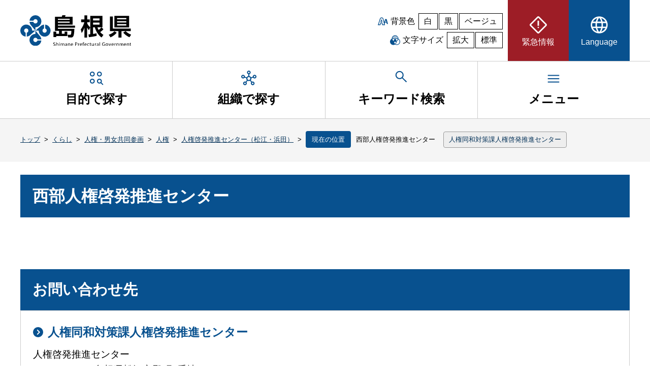

--- FILE ---
content_type: text/html; charset=UTF-8
request_url: https://www1.pref.shimane.lg.jp/life/jinken/jinken/jinken_keihatu/seibu/
body_size: 19645
content:
<!DOCTYPE html><html lang="ja" dir="ltr"><head>
<meta charset="UTF-8">
<meta name="Keywords" content="島根県, 自治体, 行政">
<meta name="description" content="島根県">
<meta name="viewport" content="width=device-width, initial-scale=1.0, minimum-scale=1.0, maximum-scale=2.0, user-scalable=yes">
<title>島根県：西部人権啓発推進センター（トップ / くらし / 人権・男女共同参画 / 人権 / 人権啓発推進センター（松江・浜田） / 西部人権啓発推進センター）</title>
<link rel="icon" href="/images/clarity/shimane-logo.ico" sizes="32x32">
<link rel="icon" href="/images/clarity/shimane-logo.svg" type="image/svg+xml">
<link rel="apple-touch-icon" href="/images/clarity/apple-touch-icon.png">
<link rel="manifest" href="/site.webmanifest">
<link rel="stylesheet" href="/stylesheets/clarity/pc/normalize.css">
<link rel="stylesheet" href="/stylesheets/clarity/pc/style.css" media="all">
<link rel="stylesheet" href="/stylesheets/clarity/pc/style-custom.css" media="all">
<link rel="alternate stylesheet" href="/stylesheets/clarity/pc/black.css" title="black" media="all">
<link rel="alternate stylesheet" href="/stylesheets/clarity/pc/beige.css" title="beige" media="all">
<link rel="stylesheet" href="/stylesheets/clarity/pc/sub.css" media="all">
<link rel="stylesheet" href="/stylesheets/clarity/pc/sub-custom.css" media="all">
<link rel="stylesheet" href="/stylesheets/clarity/shared/chatbot.css" media="all">
<link rel="alternate stylesheet" href="/stylesheets/clarity/pc/sub-black.css" title="black" media="all">
<link rel="alternate stylesheet" href="/stylesheets/clarity/pc/sub-beige.css" title="beige" media="all">

</head>

<body id="top">
  <noscript>
    <p>このサイトではJavaScriptを使用したコンテンツ・機能を提供しています。JavaScriptを有効にするとご利用いただけます。</p>
  </noscript>
  <div id="wrapper">
    <header>
  <div class="header-content-wrapper">
    <div id="skip">
      <p class="skiplink" id="skiplink"><a href="#honbun">本文へ移動</a></p>
    </div>
    <div class="header-content">
      <h1 class="header-logo"><a href="/"><img src="/images/clarity/shimane-header-logo.svg" width="220" height="60" alt="島根県"></a></h1>
      <div class="util">
        <div class="bk-color">
          <p>背景色</p>
          <ul>
            <li><button class="color" aria-label="白背景" aria-pressed="true" onclick="setActiveStyleSheet('style'); return false;">白</button></li>
            <li><button class="color" aria-label="黒背景" aria-pressed="false" onclick="setActiveStyleSheet('black'); return false;">黒</button></li>
            <li><button class="color" aria-label="ベージュ背景" aria-pressed="false" onclick="setActiveStyleSheet('beige'); return false;">ベージュ</button></li>
          </ul>
        </div>
        <div class="char-size">
          <p>文字サイズ</p>
          <ul>
            <li><button id="fontBig" aria-label="文字サイズを拡大" aria-pressed="false">拡大</button></li>
            <li><button id="fontDefault" class="activeOn" aria-label="文字サイズを標準に戻す" aria-pressed="true">標準</button></li>
          </ul>
        </div>
      </div>
      <nav class="hmenu" aria-label="ヘッダーメニュー">
        <ul class="hnavi__lists js-megaMenu">
          <li class="hatt__list_eg">
            <a href="/emergency/"><span><svg xmlns="http://www.w3.org/2000/svg" height="40px" viewBox="0 -960 960 960" width="40px"><path d="M480-73.67q-12.67 0-24.81-4.95-12.14-4.96-22.19-14.05L92.67-433q-9.09-10.05-14.05-22.19-4.95-12.14-4.95-24.81 0-12.67 4.95-25.23 4.96-12.56 14.05-21.77L433-867.33q10.05-9.92 22.19-14.46 12.14-4.54 24.81-4.54 12.67 0 25.23 4.54T527-867.33L867.33-527q9.92 9.21 14.46 21.77 4.54 12.56 4.54 25.23t-4.54 24.81q-4.54 12.14-14.46 22.19L527-92.67q-9.21 9.09-21.77 14.05-12.56 4.95-25.23 4.95Zm0-66.66L819.67-480 480-819.67 140.33-480 480-140.33ZM446.67-440h66.66v-240h-66.66v240ZM480-326.67q13.67 0 23.5-9.83t9.83-23.5q0-13.67-9.83-23.5t-23.5-9.83q-13.67 0-23.5 9.83t-9.83 23.5q0 13.67 9.83 23.5t23.5 9.83ZM480-480Z"></path></svg><span>緊急情報</span></span></a>
          </li>
          <li class="hnavi__list_lg js-megaMenu">
            <button type="button" aria-controls="lg" aria-expanded="false" class="pdmenu"><span><svg xmlns="http://www.w3.org/2000/svg" height="40px" viewBox="0 -960 960 960" width="40px"><path d="M480-80q-83.33 0-156.33-31.5-73-31.5-127.17-85.67-54.17-54.16-85.33-127.5Q80-398 80-481.33 80-565 111.17-637.5q31.16-72.5 85.33-126.67 54.17-54.16 127.17-85Q396.67-880 480-880q83.67 0 156.5 30.83 72.83 30.84 127 85Q817.67-710 848.83-637.5 880-565 880-481.33q0 83.33-31.17 156.66-31.16 73.34-85.33 127.5-54.17 54.17-127 85.67T480-80Zm0-66q32-36 54-80t36-101.33H390.67Q404-272.67 426-227.67T480-146Zm-91.33-13.33q-22.67-36.34-39.17-77.5Q333-278 322-327.33H182.67q35 64 82.83 103.33t123.17 64.67ZM572-160q66.67-21.33 119.5-64.33t85.83-103H638.67Q627-278.67 610.83-237.5 594.67-196.33 572-160ZM158-394h151.33q-3-24.67-3.83-45.5-.83-20.83-.83-41.83 0-23.67 1.16-43.17Q307-544 310-566.67H158q-6.33 22.67-8.83 41.84-2.5 19.16-2.5 43.5 0 24.33 2.5 44.5 2.5 20.16 8.83 42.83Zm219.33 0h206q3.67-27.33 4.84-46.83 1.16-19.5 1.16-40.5 0-20.34-1.16-39.17-1.17-18.83-4.84-46.17h-206q-3.66 27.34-4.83 46.17-1.17 18.83-1.17 39.17 0 21 1.17 40.5t4.83 46.83ZM650-394h152q6.33-22.67 8.83-42.83 2.5-20.17 2.5-44.5 0-24.34-2.5-43.5-2.5-19.17-8.83-41.84H650.67q3 30 4.16 48.84Q656-499 656-481.33q0 21.66-1.5 41.16-1.5 19.5-4.5 46.17Zm-12-239.33h139.33Q745.67-696 692.83-739q-52.83-43-121.5-61.67Q594-765 610.17-724.5 626.33-684 638-633.33Zm-247.33 0h180q-11.34-50-35-96-23.67-46-55.67-83.34-30 30-51 72.34-21 42.33-38.33 107Zm-208 0h140Q333-682 348.83-722.17 364.67-762.33 388-800q-68.67 18.67-120.5 61t-84.83 105.67Z"></path></svg><span>Language</span></span></button>
            <nav id="lg" class="megaMenu pdmenulist" aria-label="Languageのサブメニュー">
              <div class="hnavi-box">
                <ul>
  <li><a href="#" onclick="selectLanguage('en')" title="英語に翻訳する(外部サイト)">English</a></li>
  <li><a href="#" onclick="selectLanguage('zh')" title="中国語・簡体字に翻訳する(外部サイト)">中文（简体字）</a></li>
  <li><a href="#" onclick="selectLanguage('zhb')" title="中国語・繁体字に翻訳する(外部サイト)">中文（繁體字）</a></li>
  <li><a href="#" onclick="selectLanguage('ko')" title="韓国語に翻訳する(外部サイト)">한글</a></li>
  <li><a href="#" onclick="selectLanguage('pt')" title="ポルトガル語に翻訳する(外部サイト)">Português</a></li>
  <li><a href="#" onclick="selectLanguage('vi')" title="ベトナム語に翻訳する(外部サイト)">Tiếng Việt</a></li>
  <li><a href="#" onclick="selectLanguage('tl')" title="タガログ語に翻訳する(外部サイト)">Tagalog</a></li>
  <li><a href="#" onclick="selectLanguage('id')" title="インドネシア語に翻訳する(外部サイト)">Bahasa Indonesia</a></li>
  <li><a href="#" onclick="selectLanguage('ne')" title="ネパール語に翻訳する(外部サイト)">नेपाली भाषा</a></li>
  <li><a href="#" onclick="selectLanguage('my')" title="ビルマ語に翻訳する(外部サイト)">မြန်မာဘာသာစကား</a></li>
</ul>
<p><a href="https://www.sic-info.org/support/consultation/go-en_shimane/">多言語相談Go-enしまね（ワンストップ型相談窓口・しまね国際センター）【外部サイト】</a></p>
              </div>
            </nav>
          </li>
        </ul>
      </nav><!-- end hmenu -->
    </div><!-- end header-content -->
  </div><!-- end header-content-wrapper -->
  <nav class="gnavi__wrap" aria-label="グローバルメニュー">
    <ul class="gnavi__lists">
      <li class="gnavi__list js-megaMenu">
        <button type="button" aria-controls="purpose" aria-expanded="false" class="pdmenu"><span><svg xmlns="http://www.w3.org/2000/svg" height="30px" viewBox="0 -960 960 960" width="30px"><path d="m868.67-44.67-121-120q-18 12.34-39.37 18.5Q686.93-140 664-140q-64.07 0-109.7-45.63-45.63-45.63-45.63-109.7 0-64.35 45.63-110.18 45.63-45.82 109.7-45.82 64.35 0 110.18 45.82Q820-359.68 820-295.33q0 23-6.67 44.16Q806.67-230 795-212L915.33-91.33l-46.66 46.66Zm-654-94.66q-64.08 0-109.71-45.63-45.63-45.63-45.63-109.71 0-65.33 45.63-111 45.63-45.66 109.71-45.66 65.33 0 111 45.66 45.66 45.67 45.66 111 0 64.08-45.66 109.71-45.67 45.63-111 45.63Zm0-66.67q37.66 0 63.83-26.05 26.17-26.04 26.17-62.62 0-37.66-26.17-63.83t-63.83-26.17q-36.58 0-62.62 26.17Q126-332.33 126-294.67q0 36.58 26.05 62.62Q178.09-206 214.67-206Zm448.66 0q37.67 0 63.84-26.05 26.16-26.04 26.16-62.62 0-37.66-26.16-63.83-26.17-26.17-63.84-26.17-36.57 0-62.62 26.17-26.04 26.17-26.04 63.83 0 36.58 26.04 62.62Q626.76-206 663.33-206ZM214.67-588q-64.08 0-109.71-45.63-45.63-45.63-45.63-109.7 0-65.34 45.63-111Q150.59-900 214.67-900q65.33 0 111 45.67 45.66 45.66 45.66 111 0 64.07-45.66 109.7Q280-588 214.67-588Zm448.66 0q-64.07 0-109.7-45.63Q508-679.26 508-743.33q0-65.34 45.63-111Q599.26-900 663.33-900q65.34 0 111 45.67 45.67 45.66 45.67 111 0 64.07-45.67 109.7-45.66 45.63-111 45.63Zm-448.66-66.67q37.66 0 63.83-26.04 26.17-26.05 26.17-62.62 0-37.67-26.17-63.84-26.17-26.16-63.83-26.16-36.58 0-62.62 26.16Q126-781 126-743.33q0 36.57 26.05 62.62 26.04 26.04 62.62 26.04Zm448.66 0q37.67 0 63.84-26.04 26.16-26.05 26.16-62.62 0-37.67-26.16-63.84-26.17-26.16-63.84-26.16-36.57 0-62.62 26.16-26.04 26.17-26.04 63.84 0 36.57 26.04 62.62 26.05 26.04 62.62 26.04Zm-448 359.34Zm0-448.67ZM664-744Z"></path></svg><span>目的で探す</span></span></button>
        <nav id="purpose" class="megaMenu pdmenulist" aria-label="目的で探すのサブメニュー">
          <ul>
  <li><a href="/bousai_info/">防災・安全</a></li>
  <li><a href="/tourism/">観光</a></li>
  <li><a href="/education/">子育て・教育</a></li>
  <li><a href="/medical/">医療・福祉</a></li>
  <li><a href="/life/">くらし</a></li>
  <li><a href="/industry/">しごと・産業</a></li>
  <li><a href="/infra/">環境・県土づくり</a></li>
  <li><a href="/admin/">県政・統計</a></li>
</ul>

        </nav>
      </li>
      <li class="gnavi__list js-megaMenu">
        <a href="/section.html" class="pdmenu">
          <span><svg xmlns="http://www.w3.org/2000/svg" height="30px" viewBox="0 -960 960 960" width="30px"><path d="M236-40q-48.33 0-82.17-33.83Q120-107.67 120-156t33.83-82.17Q187.67-272 236-272q14 0 25 2.67 11 2.66 22 7.66L358.67-356q-22-25.67-32.34-58.33-10.33-32.67-5-67l-107.66-36.34q-15.67 25-40.67 39.34Q148-464 116-464q-48.33 0-82.17-33.83Q0-531.67 0-580t33.83-82.17Q67.67-696 116-696t82.17 33.83Q232-628.33 232-580v5.33l108.33 37.34q18.67-33.34 46.84-53Q415.33-610 450-617v-115q-39-11-62.5-42.83Q364-806.67 364-844q0-48.33 33.83-82.17Q431.67-960 480-960t82.17 33.83Q596-892.33 596-844q0 37.33-24 69.17Q548-743 510-732v115q34.67 7 63.17 26.67 28.5 19.66 47.16 53L728-574.67V-580q0-48.33 33.83-82.17Q795.67-696 844-696t82.17 33.83Q960-628.33 960-580t-33.83 82.17Q892.33-464 844-464q-32 0-57.5-14.33-25.5-14.34-40.17-39.34l-107.66 36.34Q644-447 634-414.5T601.33-356L677-262q11-5 22-7.5t24.71-2.5q48.96 0 82.62 33.83Q840-204.33 840-156t-33.83 82.17Q772.33-40 724-40t-82.17-33.83Q608-107.67 608-156q0-20 5.83-36.83 5.84-16.84 16.17-31.84L554.33-319q-35.08 19-74.87 19-39.79 0-74.79-19L330-224q10.33 15 16.17 31.5Q352-176 352-156q0 48.33-33.83 82.17Q284.33-40 236-40ZM116.02-530.67q20.98 0 35.15-14.19 14.16-14.19 14.16-35.16 0-20.98-14.19-35.15-14.19-14.16-35.16-14.16-20.98 0-35.15 14.19-14.16 14.19-14.16 35.16 0 20.98 14.19 35.15 14.19 14.16 35.16 14.16Zm120 424q20.98 0 35.15-14.19 14.16-14.19 14.16-35.16 0-20.98-14.19-35.15-14.19-14.16-35.16-14.16-20.98 0-35.15 14.19-14.16 14.19-14.16 35.16 0 20.98 14.19 35.15 14.19 14.16 35.16 14.16Zm244-688q20.98 0 35.15-14.19 14.16-14.19 14.16-35.16 0-20.98-14.19-35.15-14.19-14.16-35.16-14.16-20.98 0-35.15 14.19-14.16 14.19-14.16 35.16 0 20.98 14.19 35.15 14.19 14.16 35.16 14.16Zm.31 428q39 0 66-27.33t27-66.33q0-39-27.06-66-27.07-27-66.27-27-38.67 0-66 27.06-27.33 27.07-27.33 66.27 0 38.67 27.33 66t66.33 27.33Zm243.69 260q20.98 0 35.15-14.19 14.16-14.19 14.16-35.16 0-20.98-14.19-35.15-14.19-14.16-35.16-14.16-20.98 0-35.15 14.19-14.16 14.19-14.16 35.16 0 20.98 14.19 35.15 14.19 14.16 35.16 14.16Zm120-424q20.98 0 35.15-14.19 14.16-14.19 14.16-35.16 0-20.98-14.19-35.15-14.19-14.16-35.16-14.16-20.98 0-35.15 14.19-14.16 14.19-14.16 35.16 0 20.98 14.19 35.15 14.19 14.16 35.16 14.16ZM480-844ZM116-580Zm364 120Zm364-120ZM236-156Zm488 0Z"></path></svg><span>組織で探す</span></span>
        </a>
      </li>
      <li class="gnavi__keyword js-megaMenu">
        <button type="button" aria-controls="keyword" aria-expanded="false" class="pdmenu"><span><svg xmlns="http://www.w3.org/2000/svg" height="30px" viewBox="0 -960 960 960" width="30px"><path d="M792-120.67 532.67-380q-30 25.33-69.64 39.67Q423.39-326 378.67-326q-108.44 0-183.56-75.17Q120-476.33 120-583.33t75.17-182.17q75.16-75.17 182.5-75.17 107.33 0 182.16 75.17 74.84 75.17 74.84 182.27 0 43.23-14 82.9-14 39.66-40.67 73l260 258.66-48 48Zm-414-272q79.17 0 134.58-55.83Q568-504.33 568-583.33q0-79-55.42-134.84Q457.17-774 378-774q-79.72 0-135.53 55.83-55.8 55.84-55.8 134.84t55.8 134.83q55.81 55.83 135.53 55.83Z"></path></svg><span>キーワード検索</span></span></button>
        <div id="keyword" class="megaMenu pdmenulist" aria-labelledby="keyword-label">
          <h2 id="keyword-label">キーワードを入力して検索</h2>
          <div class="keyword-box">
            <div id="top_search_keyword">
              <form action="/search.html" class="example" role="search" id="cse-search-box" name="cse-search-box">
                <label for="keyword-seach">キーワード検索</label>
                <input type="text" id="keyword-seach" placeholder="検索.." name="q">
                <button type="submit" aria-label="検索">検索</button>
              </form>
                <script src="https://www.google.com/coop/cse/brand?form=cse-search-box"></script>
            </div>
          </div>
        </div>
      </li>
      <li class="gnavi__list js-megaMenu">
        <button type="button" aria-controls="menu" aria-expanded="false" class="pdmenu"><span><svg xmlns="http://www.w3.org/2000/svg" height="30px" viewBox="0 -960 960 960" width="30px"><path d="M120-240v-66.67h720V-240H120Zm0-206.67v-66.66h720v66.66H120Zm0-206.66V-720h720v66.67H120Z"></path></svg><span>メニュー</span></span></button>
        <nav id="menu" class="megaMenu pdmenulist" aria-label="メニューのサブメニュー">
          <ul>
  <li><a href="/sitemap.html">サイトマップ</a></li>
  <li><a href="/phone_top.html">県機関の電話番号一覧</a></li>
  <li><a href="/sodan.html">相談窓口を探す</a></li>
</ul>

        </nav>
      </li>
    </ul>
  </nav><!-- end nav -->
</header><!-- end header -->

    <div id="crumbs">
  <ul>
      <li><a href="/">トップ</a></li>
      <li>&nbsp;&gt;&nbsp;</li>
      <li><a href="/life/">くらし</a></li>
      <li>&nbsp;&gt;&nbsp;</li>
      <li><a href="/life/jinken/">人権・男女共同参画</a></li>
      <li>&nbsp;&gt;&nbsp;</li>
      <li><a href="/life/jinken/jinken/">人権</a></li>
      <li>&nbsp;&gt;&nbsp;</li>
      <li><a href="/life/jinken/jinken/jinken_keihatu/">人権啓発推進センター（松江・浜田）</a></li>
      <li>&nbsp;&gt;&nbsp;</li>
      <li><span>現在の位置</span>西部人権啓発推進センター</li>
      <li class="section">
        <span>
        <a href="/jinkenkeihatsu/">人権同和対策課人権啓発推進センター</a>
        </span>
      </li>
  </ul>
</div>

    <div id="honbun" class="container sub">
      <main>
          <!-- begin_content -->
<div id="page-content">
    <h1>西部人権啓発推進センター</h1>

<ul class="page_list"></ul>

<br>



</div><!-- end page-content -->
<!-- end_content -->

        <section class="shimane-org"><!-- 組織情報 -->
  <h3>お問い合わせ先</h3>
  <address>
      <p class="lead">人権同和対策課人権啓発推進センター</p>
      <div><p>人権啓発推進センター
<br>〒690-8501　島根県松江市殿町1番地
<br>　(事務室は松江市殿町128番地 東庁舎1階にあります。)
<br>TEL　0852-22-6051・6476／FAX　0852-22-9674
<br>jinken-c@pref.shimane.lg.jp</p>

<p>西部人権啓発推進センター
<br>〒697-0041　島根県浜田市片庭町254番地
<br>(浜田合同庁舎１階）
<br>TEL　0855-29-5503・5529／FAX　0855-29-5531</p></div>
  </address>
</section>
<div class="shimane-ad">
  <div class="shimane-ad-box-wrapper">
    <p class="shimane-ad-title">企業広告</p>
    <div class="shimane-ad-box">
      <ul id="shimane-ad-list">
      </ul>
    </div>
    <p class="shimane-ad-contact"><a href="/admin/seisaku/keikaku/koukoku/ad1.html">広告掲載について</a></p>
  </div>
</div>

      </main>
    </div><!-- end main -->
    <footer>
  <div class="pagetop">
    <a href="#top">ページの先頭へ戻る</a>
  </div>
  <div class="fmenu-wrapper">
    <div class="fmenu">
      <ul>
        <li><a href="/privacy.html">個人情報の取り扱い</a></li>
        <li><a href="/cl.html">著作権・リンク等</a></li>
        <li><a href="/ac.html">アクセシビリティ</a></li>
        <li><a href="/smp.html">ソーシャルメディア利用指針</a></li>
      </ul>
    </div>
  </div>
  <div class="footer-content-wrapper">
    <div class="footer-content">
      <p class="footer-logo"><img src="/images/clarity/shimane-footer-logo.svg" width="220" height="60" alt="島根県"></p>
      <address>
        <p>法人番号　1000020320005<br>
        住所　〒690-8501 島根県松江市殿町1番地<br>
        電話　0852-22-5111（代表）</p>
        <ul>
          <li><a class="map" href="/annai.html">県庁へのアクセス</a></li>
          <li><a class="mail" href="mailto:webmaster@pref.shimane.lg.jp">メールでのお問い合わせ</a></li>
        </ul>
      </address>
    </div>
  </div>
  <div class="copyright">
    <p>Copyright © Shimane Prefectural Government. All Rights Reserved.</p>
  </div>
</footer><!-- end footer -->
  </div>
  <script src="/javascripts/clarity/jquery-3.7.1.min.js"></script>
<script src="/javascripts/clarity/pd.js"></script>
<script src="/javascripts/clarity/styleswitcher.js"></script>
<script src="/javascripts/clarity/script-common.js"></script>

<script src="/javascripts/banner.js"></script>
<script src="/javascripts/clarity/utilities.js"></script>
<!-- Global site tag (gtag.js) - Google Analytics -->
<script async="" src="https://www.googletagmanager.com/gtag/js?id=UA-1590645-1"></script>
<script>
  window.dataLayer = window.dataLayer || [];
  function gtag(){dataLayer.push(arguments);}
  gtag('js', new Date());

  gtag('config', 'UA-1590645-1');
</script>
<!-- Google Tag Manager -->
<script>(function(w,d,s,l,i){w[l]=w[l]||[];w[l].push({'gtm.start':
new Date().getTime(),event:'gtm.js'});var f=d.getElementsByTagName(s)[0],
j=d.createElement(s),dl=l!='dataLayer'?'&l='+l:'';j.async=true;j.src=
'https://www.googletagmanager.com/gtm.js?id='+i+dl;f.parentNode.insertBefore(j,f);
})(window,document,'script','dataLayer','GTM-K8T7BV9');</script>
<!-- End Google Tag Manager -->



<script type="text/javascript" src="/_Incapsula_Resource?SWJIYLWA=719d34d31c8e3a6e6fffd425f7e032f3&ns=1&cb=48884643" async></script></body></html>